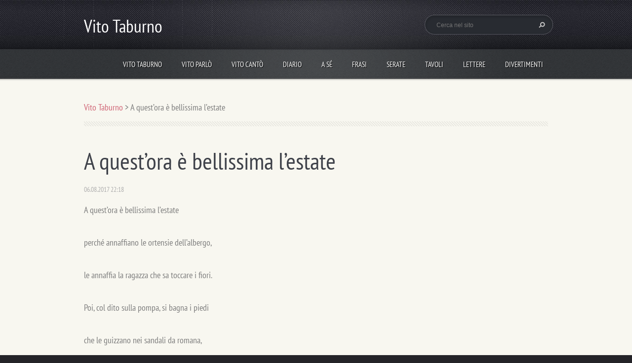

--- FILE ---
content_type: text/html; charset=UTF-8
request_url: https://www.vitotaburno.it/news/a-quest-ora-e-bellissima-l-estate/
body_size: 8681
content:
<!doctype html>
<!--[if lt IE 7]> <html class="lt-ie10 lt-ie9 lt-ie8 lt-ie7" lang="it"> <![endif]-->
<!--[if IE 7]>    <html class="lt-ie10 lt-ie9 lt-ie8" lang="it"> <![endif]-->
<!--[if IE 8]>    <html class="lt-ie10 lt-ie9" lang="it"> <![endif]-->
<!--[if IE 9]>    <html class="lt-ie10" lang="it"> <![endif]-->
<!--[if gt IE 9]><!-->
<html lang="it">
<!--<![endif]-->
<head>
  <base href="https://www.vitotaburno.it/">
  <meta charset="utf-8">
  <meta name="description" content="">
  <meta name="keywords" content="Vito Taburno, Pasquale Panella, estate, ortensia">
  <meta name="generator" content="Webnode">
  <meta name="apple-mobile-web-app-capable" content="yes">
  <meta name="apple-mobile-web-app-status-bar-style" content="black">
  <meta name="format-detection" content="telephone=no">
    <link rel="icon" type="image/svg+xml" href="/favicon.svg" sizes="any">  <link rel="icon" type="image/svg+xml" href="/favicon16.svg" sizes="16x16">  <link rel="icon" href="/favicon.ico"><link rel="canonical" href="https://www.vitotaburno.it/news/a-quest-ora-e-bellissima-l-estate/">
<script type="text/javascript">(function(i,s,o,g,r,a,m){i['GoogleAnalyticsObject']=r;i[r]=i[r]||function(){
			(i[r].q=i[r].q||[]).push(arguments)},i[r].l=1*new Date();a=s.createElement(o),
			m=s.getElementsByTagName(o)[0];a.async=1;a.src=g;m.parentNode.insertBefore(a,m)
			})(window,document,'script','//www.google-analytics.com/analytics.js','ga');ga('create', 'UA-797705-6', 'auto',{"name":"wnd_header"});ga('wnd_header.set', 'dimension1', 'W1');ga('wnd_header.set', 'anonymizeIp', true);ga('wnd_header.send', 'pageview');var pageTrackerAllTrackEvent=function(category,action,opt_label,opt_value){ga('send', 'event', category, action, opt_label, opt_value)};</script>
  <link rel="alternate" type="application/rss+xml" href="https://vitotaburno.it/rss/all.xml" title="Visualizza tutti gli articoli">
<!--[if lte IE 9]><style type="text/css">.cke_skin_webnode iframe {vertical-align: baseline !important;}</style><![endif]-->
  <meta http-equiv="X-UA-Compatible" content="IE=edge">
  <title>A quest’ora è bellissima l’estate :: Vito Taburno</title>
  <meta name="viewport" content="width=1100">
  <link rel="stylesheet" href="https://d11bh4d8fhuq47.cloudfront.net/_system/skins/v5/50001098/css/style.css">

				<script type="text/javascript">
				/* <![CDATA[ */
					
					if (typeof(RS_CFG) == 'undefined') RS_CFG = new Array();
					RS_CFG['staticServers'] = new Array('https://d11bh4d8fhuq47.cloudfront.net/');
					RS_CFG['skinServers'] = new Array('https://d11bh4d8fhuq47.cloudfront.net/');
					RS_CFG['filesPath'] = 'https://www.vitotaburno.it/_files/';
					RS_CFG['filesAWSS3Path'] = 'https://1c5929b2cd.cbaul-cdnwnd.com/e51d3ef2595d627128a149831f7931f4/';
					RS_CFG['lbClose'] = 'Chiudi';
					RS_CFG['skin'] = 'default';
					if (!RS_CFG['labels']) RS_CFG['labels'] = new Array();
					RS_CFG['systemName'] = 'Webnode';
						
					RS_CFG['responsiveLayout'] = 0;
					RS_CFG['mobileDevice'] = 0;
					RS_CFG['labels']['copyPasteSource'] = 'Maggiori informazioni';
					
				/* ]]> */
				</script><style type="text/css">/* <![CDATA[ */#oyl9719 {position: absolute;font-size: 13px !important;font-family: "Arial", helvetica, sans-serif !important;white-space: nowrap;z-index: 2147483647;-webkit-user-select: none;-khtml-user-select: none;-moz-user-select: none;-o-user-select: none;user-select: none;}#f7bofsscu {position: relative;top: -14px;}* html #f7bofsscu { top: -11px; }#f7bofsscu a { text-decoration: none !important; }#f7bofsscu a:hover { text-decoration: underline !important; }#hj9lo6j74 {z-index: 2147483647;display: inline-block !important;font-size: 16px;padding: 7px 59px 9px 59px;background: transparent url(https://d11bh4d8fhuq47.cloudfront.net/img/footer/footerButtonWebnodeHover.png?ph=1c5929b2cd) top left no-repeat;height: 18px;cursor: pointer;}* html #hj9lo6j74 { height: 36px; }#hj9lo6j74:hover { background: url(https://d11bh4d8fhuq47.cloudfront.net/img/footer/footerButtonWebnode.png?ph=1c5929b2cd) top left no-repeat; }#gbkbi6gh1drhf { display: none; }#g221ca3 {z-index: 3000;text-align: left !important;position: absolute;height: 88px;font-size: 13px !important;color: #ffffff !important;font-family: "Arial", helvetica, sans-serif !important;overflow: hidden;cursor: pointer;}#g221ca3 a {color: #ffffff !important;}#kjc6ge33cogb {color: #36322D !important;text-decoration: none !important;font-weight: bold !important;float: right;height: 31px;position: absolute;top: 19px;right: 15px;cursor: pointer;}#jvstp34 { float: right; padding-right: 27px; display: block; line-height: 31px; height: 31px; background: url(https://d11bh4d8fhuq47.cloudfront.net/img/footer/footerButton.png?ph=1c5929b2cd) top right no-repeat; white-space: nowrap; }#h04mo703g { position: relative; left: 1px; float: left; display: block; width: 15px; height: 31px; background: url(https://d11bh4d8fhuq47.cloudfront.net/img/footer/footerButton.png?ph=1c5929b2cd) top left no-repeat; }#kjc6ge33cogb:hover { color: #36322D !important; text-decoration: none !important; }#kjc6ge33cogb:hover #jvstp34 { background: url(https://d11bh4d8fhuq47.cloudfront.net/img/footer/footerButtonHover.png?ph=1c5929b2cd) top right no-repeat; }#kjc6ge33cogb:hover #h04mo703g { background: url(https://d11bh4d8fhuq47.cloudfront.net/img/footer/footerButtonHover.png?ph=1c5929b2cd) top left no-repeat; }#a1iegb840b {padding-right: 11px;padding-right: 11px;float: right;height: 60px;padding-top: 18px;background: url(https://d11bh4d8fhuq47.cloudfront.net/img/footer/footerBubble.png?ph=1c5929b2cd) top right no-repeat;}#b67eh7dbc3a {float: left;width: 18px;height: 78px;background: url(https://d11bh4d8fhuq47.cloudfront.net/img/footer/footerBubble.png?ph=1c5929b2cd) top left no-repeat;}* html #hj9lo6j74 { filter: progid:DXImageTransform.Microsoft.AlphaImageLoader(src='https://d11bh4d8fhuq47.cloudfront.net/img/footer/footerButtonWebnode.png?ph=1c5929b2cd'); background: transparent; }* html #hj9lo6j74:hover { filter: progid:DXImageTransform.Microsoft.AlphaImageLoader(src='https://d11bh4d8fhuq47.cloudfront.net/img/footer/footerButtonWebnodeHover.png?ph=1c5929b2cd'); background: transparent; }* html #a1iegb840b { height: 78px; background-image: url(https://d11bh4d8fhuq47.cloudfront.net/img/footer/footerBubbleIE6.png?ph=1c5929b2cd);  }* html #b67eh7dbc3a { background-image: url(https://d11bh4d8fhuq47.cloudfront.net/img/footer/footerBubbleIE6.png?ph=1c5929b2cd);  }* html #jvstp34 { background-image: url(https://d11bh4d8fhuq47.cloudfront.net/img/footer/footerButtonIE6.png?ph=1c5929b2cd); }* html #h04mo703g { background-image: url(https://d11bh4d8fhuq47.cloudfront.net/img/footer/footerButtonIE6.png?ph=1c5929b2cd); }* html #kjc6ge33cogb:hover #rbcGrSigTryButtonRight { background-image: url(https://d11bh4d8fhuq47.cloudfront.net/img/footer/footerButtonHoverIE6.png?ph=1c5929b2cd);  }* html #kjc6ge33cogb:hover #rbcGrSigTryButtonLeft { background-image: url(https://d11bh4d8fhuq47.cloudfront.net/img/footer/footerButtonHoverIE6.png?ph=1c5929b2cd);  }/* ]]> */</style><script type="text/javascript" src="https://d11bh4d8fhuq47.cloudfront.net/_system/client/js/compressed/frontend.package.1-3-108.js?ph=1c5929b2cd"></script><style type="text/css"></style></head>
<body><!-- div id="wrapper" -->
<div id="wrapper" class="RED">
   <!-- div id="header" -->
   <div id="header">
      <!-- div id="headerMain" -->
      <div id="headerMain">
            <!-- div id="headerMainContent" -->
            <div id="headerMainContent" class="clearfix">
                  <div id="logoZone">
                        <div id="logo"><a href="home/" title="Vai alla Homepage"><span id="rbcSystemIdentifierLogo">Vito Taburno</span></a></div>                        <div id="moto"><span id="rbcCompanySlogan" class="rbcNoStyleSpan"></span></div>
                  </div>
                  <div class="fulltextFormWrapper">
                       
        <div id="fulltextForm">                
		<form action="/search/" method="get" id="fulltextSearch">       
                        <div class="clearfix">
                            <input id="fulltextSearchText" type="text" name="text" value="" placeholder="Cerca nel sito">
                            <button id="fulltextSearchButton" type="submit" class="ir">Cerca</button>
                        </div>   
		</form>
        </div>  
		                  </div>
            </div>
            <!-- div id="headerMainContent" -->
      </div>
      <!-- div id="headerMain" -->
      <!-- div id="headerNav" -->
      <div id="headerNav">
          <!-- div id="headerNavContent" -->
          <div id="headerNavContent" class="clearfix">
               <div class="menuWrapper">
                    

    
		<ul class="menu">
	<li class="first">      
      <a href="/home/">         
      Vito Taburno        
  </a>        
  </li>
	<li>      
      <a href="/vito-taburno/">         
      Vito parlò        
  </a>        
  </li>
	<li>      
      <a href="/vito-cant%c3%b2/">         
      Vito cantò        
  </a>        
  </li>
	<li>      
      <a href="/diario-di-vito/">         
      Diario        
  </a>        
  </li>
	<li>      
      <a href="/a-se/">         
      A sé        
  </a>        
  </li>
	<li>      
      <a href="/frasi-di-vito/">         
      Frasi        
  </a>        
  </li>
	<li>      
      <a href="/serate-di-vito/">         
      Serate        
  </a>        
  </li>
	<li>      
      <a href="/tavoli-di-vito/">         
      Tavoli        
  </a>        
  </li>
	<li>      
      <a href="/lettere-di-vito/">         
      Lettere        
  </a>        
  </li>
	<li class="last">      
      <a href="/divertimenti/">         
      DIVERTIMENTI        
  </a>        
  </li>
</ul>   

      <div class="clearfix"></div>     
					
               </div>
          </div>
          <!-- div id="headerNavContent" -->
      </div>
      <!-- div id="headerNav" -->
      <!-- div id="headerShadow" -->
      <div id="headerShadow">
      </div>
      <!-- div id="headerShadow" -->
   </div>
   <!-- div id="header" -->
   <!-- div id="main" -->
   <div id="main" role="main">
         <!-- div id="mainContent" -->
         <div id="mainContent" class="clearfix" >
             <!-- div class="column100" -->
             <div class="column100">
                 <div id="pageNavigator" class="rbcContentBlock">            <div id="navigator" class="widget widgetNavigator clearfix">             <a class="navFirstPage" href="/home/">Vito Taburno</a>           <span> &gt; </span>             <span id="navCurrentPage">A quest’ora è bellissima l’estate</span>             </div>      </div>             </div>
             <!-- div class="column100" -->
             <!-- div class="column75" -->
             <div class="column75">
                  
		       
             

      <div class="widget widgetArticlesDetial clearfix">
      
          <div class="widgetTitle"> 
              <h1>A quest’ora è bellissima l’estate</h1>
          </div>   
                   
          <div class="widgetContent clearfix">
                
                <div class="wrapperDate">
                    06.08.2017 22:18
                </div>
                
                <div class="wrapperContent clearfix">                       
                    <div id="cke_pastebin" style="position: absolute; top: 10px; width: 1px; height: 1px; overflow: hidden; left: -1000px;">
	A quest’ora è bellissima l’estate</div>
<div id="cke_pastebin" style="position: absolute; top: 10px; width: 1px; height: 1px; overflow: hidden; left: -1000px;">
	perché annaffiano le ortensie dell’albergo,</div>
<div id="cke_pastebin" style="position: absolute; top: 10px; width: 1px; height: 1px; overflow: hidden; left: -1000px;">
	le annaffia la ragazza che sa toccare i fiori.</div>
<div id="cke_pastebin" style="position: absolute; top: 10px; width: 1px; height: 1px; overflow: hidden; left: -1000px;">
	Poi, col dito sulla pompa, si bagna i piedi&nbsp;</div>
<div id="cke_pastebin" style="position: absolute; top: 10px; width: 1px; height: 1px; overflow: hidden; left: -1000px;">
	che le guizzano nei sandali da romana,&nbsp;</div>
<div id="cke_pastebin" style="position: absolute; top: 10px; width: 1px; height: 1px; overflow: hidden; left: -1000px;">
	così anche lei guizza&nbsp;</div>
<div id="cke_pastebin" style="position: absolute; top: 10px; width: 1px; height: 1px; overflow: hidden; left: -1000px;">
	in un verso di Catullo un po’ amoroso.</div>
<div id="cke_pastebin" style="position: absolute; top: 10px; width: 1px; height: 1px; overflow: hidden; left: -1000px;">
	Poi bagna la siepe e risveglia quel profumo amaro</div>
<div id="cke_pastebin" style="position: absolute; top: 10px; width: 1px; height: 1px; overflow: hidden; left: -1000px;">
	che quasi fa un solletico nel naso,</div>
<div id="cke_pastebin" style="position: absolute; top: 10px; width: 1px; height: 1px; overflow: hidden; left: -1000px;">
	poi bagna la pavimentazione e l’acqua scorre</div>
<div id="cke_pastebin" style="position: absolute; top: 10px; width: 1px; height: 1px; overflow: hidden; left: -1000px;">
	in un chiusino, ché c’è un’impercettibile</div>
<div id="cke_pastebin" style="position: absolute; top: 10px; width: 1px; height: 1px; overflow: hidden; left: -1000px;">
	pendenza e l’acqua la rivela: a questo serve.</div>
<div id="cke_pastebin" style="position: absolute; top: 10px; width: 1px; height: 1px; overflow: hidden; left: -1000px;">
	E sale un odore tiepido dal suolo, un po’ inebriante</div>
<div id="cke_pastebin" style="position: absolute; top: 10px; width: 1px; height: 1px; overflow: hidden; left: -1000px;">
	per me come se avessi annusato chissà cosa.</div>
<div id="cke_pastebin" style="position: absolute; top: 10px; width: 1px; height: 1px; overflow: hidden; left: -1000px;">
	A quest’ora è bellissima l’estate</div>
<div id="cke_pastebin" style="position: absolute; top: 10px; width: 1px; height: 1px; overflow: hidden; left: -1000px;">
	perché la ragazza dei fiori annaffia i fiori</div>
<div id="cke_pastebin" style="position: absolute; top: 10px; width: 1px; height: 1px; overflow: hidden; left: -1000px;">
	e io la guardo tra le sbarre, io da fuori</div>
<div id="cke_pastebin" style="position: absolute; top: 10px; width: 1px; height: 1px; overflow: hidden; left: -1000px;">
	perché non sono un cliente dell’albergo.</div>
<div id="cke_pastebin" style="position: absolute; top: 10px; width: 1px; height: 1px; overflow: hidden; left: -1000px;">
	Ho sedici anni e lei mi pizzica, tra le foglie d’alloro</div>
<div id="cke_pastebin" style="position: absolute; top: 10px; width: 1px; height: 1px; overflow: hidden; left: -1000px;">
	che la guardo, e mi spruzza. E la storia s’è ripetuta</div>
<div id="cke_pastebin" style="position: absolute; top: 10px; width: 1px; height: 1px; overflow: hidden; left: -1000px;">
	per parecchie sere, a quest’ora quando</div>
<div id="cke_pastebin" style="position: absolute; top: 10px; width: 1px; height: 1px; overflow: hidden; left: -1000px;">
	l’estate è bellissima. Lei però, prima d’annaffiare</div>
<div id="cke_pastebin" style="position: absolute; top: 10px; width: 1px; height: 1px; overflow: hidden; left: -1000px;">
	me e l’alloro, si guarda intorno e alle spalle&nbsp;</div>
<div id="cke_pastebin" style="position: absolute; top: 10px; width: 1px; height: 1px; overflow: hidden; left: -1000px;">
	per vedere se qualcuno la vede, non vorrebbe.</div>
<div id="cke_pastebin" style="position: absolute; top: 10px; width: 1px; height: 1px; overflow: hidden; left: -1000px;">
	Quindi è tra noi la cosa e lei mi guarda</div>
<div id="cke_pastebin" style="position: absolute; top: 10px; width: 1px; height: 1px; overflow: hidden; left: -1000px;">
	come da sotto i petali, quegli occhi circospetti.</div>
<div id="cke_pastebin" style="position: absolute; top: 10px; width: 1px; height: 1px; overflow: hidden; left: -1000px;">
	Perché è tra noi la cosa, al massimo noi e i fiori.&nbsp;</div>
<div id="cke_pastebin" style="position: absolute; top: 10px; width: 1px; height: 1px; overflow: hidden; left: -1000px;">
	Io mi prendo le gocce a braccia aperte,&nbsp;</div>
<div id="cke_pastebin" style="position: absolute; top: 10px; width: 1px; height: 1px; overflow: hidden; left: -1000px;">
	impugnando le sbarre alte nel cielo. Sì, lei sorride.</div>
<p>A quest’ora è bellissima l’estate</p>
<p>perché annaffiano le ortensie dell’albergo,</p>
<p>le annaffia la ragazza che sa toccare i fiori.</p>
<p>Poi, col dito sulla pompa, si bagna i piedi&nbsp;</p>
<p>che le guizzano nei sandali da romana,&nbsp;</p>
<p>così anche lei guizza&nbsp;</p>
<p>in un verso di Catullo un po’ amoroso.</p>
<p>Poi bagna la siepe e risveglia quel profumo amaro</p>
<p>che quasi fa un solletico nel naso,</p>
<p>poi bagna la pavimentazione e l’acqua scorre</p>
<p>in un chiusino, ché c’è un’impercettibile</p>
<p>pendenza e l’acqua la rivela: a questo serve.</p>
<p>E sale un odore tiepido dal suolo, un po’ inebriante</p>
<p>per me come se avessi annusato chissà cosa.</p>
<p>A quest’ora è bellissima l’estate</p>
<p>perché la ragazza dei fiori annaffia i fiori</p>
<p>e io la guardo tra le sbarre, io da fuori</p>
<p>perché non sono un cliente dell’albergo.</p>
<p>Ho sedici anni e lei mi pizzica, tra le foglie d’alloro</p>
<p>che la guardo, e mi spruzza. E la storia s’è ripetuta</p>
<p>per parecchie sere, a quest’ora quando</p>
<p>l’estate è bellissima. Lei però, prima d’annaffiare</p>
<p>me e l’alloro, si guarda intorno e alle spalle&nbsp;</p>
<p>per vedere se qualcuno la vede, non vorrebbe.</p>
<p>Quindi è tra noi la cosa e lei mi guarda</p>
<p>come da sotto i petali, quegli occhi circospetti.</p>
<p>Perché è tra noi la cosa, al massimo noi e i fiori.&nbsp;</p>
<p>Io mi prendo le gocce a braccia aperte,&nbsp;</p>
<p>impugnando le sbarre alte nel cielo. Sì, lei sorride.</p>
<p>Sorride a me, il resto è seriamente il suo lavoro.</p>
<div id="cke_pastebin" style="position: absolute; top: 10px; width: 1px; height: 1px; overflow: hidden; left: -1000px;">
	Sorride a me, il resto è seriamente il suo lavoro.<span style="font-size: 0.8em;">A quest’ora è bellissima l’estate</span></div>
<div id="cke_pastebin" style="position: absolute; top: 10px; width: 1px; height: 1px; overflow: hidden; left: -1000px;">
	perché annaffiano le ortensie dell’albergo,</div>
<div id="cke_pastebin" style="position: absolute; top: 10px; width: 1px; height: 1px; overflow: hidden; left: -1000px;">
	le annaffia la ragazza che sa toccare i fiori.</div>
<div id="cke_pastebin" style="position: absolute; top: 10px; width: 1px; height: 1px; overflow: hidden; left: -1000px;">
	Poi, col dito sulla pompa, si bagna i piedi&nbsp;</div>
<div id="cke_pastebin" style="position: absolute; top: 10px; width: 1px; height: 1px; overflow: hidden; left: -1000px;">
	che le guizzano nei sandali da romana,&nbsp;</div>
<div id="cke_pastebin" style="position: absolute; top: 10px; width: 1px; height: 1px; overflow: hidden; left: -1000px;">
	così anche lei guizza&nbsp;</div>
<div id="cke_pastebin" style="position: absolute; top: 10px; width: 1px; height: 1px; overflow: hidden; left: -1000px;">
	in un verso di Catullo un po’ amoroso.</div>
<div id="cke_pastebin" style="position: absolute; top: 10px; width: 1px; height: 1px; overflow: hidden; left: -1000px;">
	Poi bagna la siepe e risveglia quel profumo amaro</div>
<div id="cke_pastebin" style="position: absolute; top: 10px; width: 1px; height: 1px; overflow: hidden; left: -1000px;">
	che quasi fa un solletico nel naso,</div>
<div id="cke_pastebin" style="position: absolute; top: 10px; width: 1px; height: 1px; overflow: hidden; left: -1000px;">
	poi bagna la pavimentazione e l’acqua scorre</div>
<div id="cke_pastebin" style="position: absolute; top: 10px; width: 1px; height: 1px; overflow: hidden; left: -1000px;">
	in un chiusino, ché c’è un’impercettibile</div>
<div id="cke_pastebin" style="position: absolute; top: 10px; width: 1px; height: 1px; overflow: hidden; left: -1000px;">
	pendenza e l’acqua la rivela: a questo serve.</div>
<div id="cke_pastebin" style="position: absolute; top: 10px; width: 1px; height: 1px; overflow: hidden; left: -1000px;">
	E sale un odore tiepido dal suolo, un po’ inebriante</div>
<div id="cke_pastebin" style="position: absolute; top: 10px; width: 1px; height: 1px; overflow: hidden; left: -1000px;">
	per me come se avessi annusato chissà cosa.</div>
<div id="cke_pastebin" style="position: absolute; top: 10px; width: 1px; height: 1px; overflow: hidden; left: -1000px;">
	A quest’ora è bellissima l’estate</div>
<div id="cke_pastebin" style="position: absolute; top: 10px; width: 1px; height: 1px; overflow: hidden; left: -1000px;">
	perché la ragazza dei fiori annaffia i fiori</div>
<div id="cke_pastebin" style="position: absolute; top: 10px; width: 1px; height: 1px; overflow: hidden; left: -1000px;">
	e io la guardo tra le sbarre, io da fuori</div>
<div id="cke_pastebin" style="position: absolute; top: 10px; width: 1px; height: 1px; overflow: hidden; left: -1000px;">
	perché non sono un cliente dell’albergo.</div>
<div id="cke_pastebin" style="position: absolute; top: 10px; width: 1px; height: 1px; overflow: hidden; left: -1000px;">
	Ho sedici anni e lei mi pizzica, tra le foglie d’alloro</div>
<div id="cke_pastebin" style="position: absolute; top: 10px; width: 1px; height: 1px; overflow: hidden; left: -1000px;">
	che la guardo, e mi spruzza. E la storia s’è ripetuta</div>
<div id="cke_pastebin" style="position: absolute; top: 10px; width: 1px; height: 1px; overflow: hidden; left: -1000px;">
	per parecchie sere, a quest’ora quando</div>
<div id="cke_pastebin" style="position: absolute; top: 10px; width: 1px; height: 1px; overflow: hidden; left: -1000px;">
	l’estate è bellissima. Lei però, prima d’annaffiare</div>
<div id="cke_pastebin" style="position: absolute; top: 10px; width: 1px; height: 1px; overflow: hidden; left: -1000px;">
	me e l’alloro, si guarda intorno e alle spalle&nbsp;</div>
<div id="cke_pastebin" style="position: absolute; top: 10px; width: 1px; height: 1px; overflow: hidden; left: -1000px;">
	per vedere se qualcuno la vede, non vorrebbe.</div>
<div id="cke_pastebin" style="position: absolute; top: 10px; width: 1px; height: 1px; overflow: hidden; left: -1000px;">
	Quindi è tra noi la cosa e lei mi guarda</div>
<div id="cke_pastebin" style="position: absolute; top: 10px; width: 1px; height: 1px; overflow: hidden; left: -1000px;">
	come da sotto i petali, quegli occhi circospetti.</div>
<div id="cke_pastebin" style="position: absolute; top: 10px; width: 1px; height: 1px; overflow: hidden; left: -1000px;">
	Perché è tra noi la cosa, al massimo noi e i fiori.&nbsp;</div>
<div id="cke_pastebin" style="position: absolute; top: 10px; width: 1px; height: 1px; overflow: hidden; left: -1000px;">
	Io mi prendo le gocce a braccia aperte,&nbsp;</div>
<div id="cke_pastebin" style="position: absolute; top: 10px; width: 1px; height: 1px; overflow: hidden; left: -1000px;">
	impugnando le sbarre alte nel cielo. Sì, lei sorride.</div>
<div id="cke_pastebin" style="position: absolute; top: 10px; width: 1px; height: 1px; overflow: hidden; left: -1000px;">
	Sorride a me, il resto è seriamente il suo lavoro.</div>
                                    
                </div>
                  
                <div class="rbcTags">
<h4><a href="https://www.vitotaburno.it/tags/">Tag</a>:</h4>
<p class="tags">
	<a href="/tags/Vito%20Taburno/" rel="tag">Vito Taburno</a>
		<span>|</span>
<a href="/tags/Pasquale%20Panella/" rel="tag">Pasquale Panella</a>
		<span>|</span>
<a href="/tags/estate/" rel="tag">estate</a>
		<span>|</span>
<a href="/tags/ortensia/" rel="tag">ortensia</a>
</p>
</div>
   
                
                <div class="rbcBookmarks"><div id="rbcBookmarks200000285"></div></div>
		<script type="text/javascript">
			/* <![CDATA[ */
			Event.observe(window, 'load', function(){
				var bookmarks = '<div style=\"float:left;\"><div style=\"float:left;\"><iframe src=\"//www.facebook.com/plugins/like.php?href=https://www.vitotaburno.it/news/a-quest-ora-e-bellissima-l-estate/&amp;send=false&amp;layout=button_count&amp;width=145&amp;show_faces=false&amp;action=like&amp;colorscheme=light&amp;font&amp;height=21&amp;appId=397846014145828&amp;locale=it_IT\" scrolling=\"no\" frameborder=\"0\" style=\"border:none; overflow:hidden; width:145px; height:21px; position:relative; top:1px;\" allowtransparency=\"true\"></iframe></div><div style=\"float:left;\"><a href=\"https://twitter.com/share\" class=\"twitter-share-button\" data-count=\"horizontal\" data-via=\"webnode\" data-lang=\"it\">Tweet</a></div><script type=\"text/javascript\">(function() {var po = document.createElement(\'script\'); po.type = \'text/javascript\'; po.async = true;po.src = \'//platform.twitter.com/widgets.js\';var s = document.getElementsByTagName(\'script\')[0]; s.parentNode.insertBefore(po, s);})();'+'<'+'/scr'+'ipt></div> <div class=\"addthis_toolbox addthis_default_style\" style=\"float:left;\"><a class=\"addthis_counter addthis_pill_style\"></a></div> <script type=\"text/javascript\">(function() {var po = document.createElement(\'script\'); po.type = \'text/javascript\'; po.async = true;po.src = \'https://s7.addthis.com/js/250/addthis_widget.js#pubid=webnode\';var s = document.getElementsByTagName(\'script\')[0]; s.parentNode.insertBefore(po, s);})();'+'<'+'/scr'+'ipt><div style=\"clear:both;\"></div>';
				$('rbcBookmarks200000285').innerHTML = bookmarks;
				bookmarks.evalScripts();
			});
			/* ]]> */
		</script>
		                                              

                <div class="wrapperBacklink">
                      <a class="iconBack" href="archive/news/">Indietro</a>
                </div>                                   

          </div>     
    	
      </div>  
              

			
		             </div>
             <!-- div class="column75" -->
             <!-- div class="column25" -->
             <div class="column25">
                                               </div>
             <!-- div class="column25" -->
         </div>
         <!-- div id="mainContent" -->
   </div>
   <!-- div id="main" -->
   <!-- div id="footerCover" -->
   <div id="footerCover">
        <!-- div id="footerMain" -->
        <div id="footerMain">
                <!-- div id="footerMainContent" -->
                <div id="footerMainContent" class="footerColumns clearfix">
                      <div class="column33 footerColumn1">
                                               </div>
                      <div class="column33 footerColumn2">
                                               </div>
                      <div class="column33 footerColumn3">
                         			
                                                  <!-- div id="lang" -->
                         <div id="lang">
                             <div id="languageSelect"></div>			
                         </div>
                         <!-- div id="lang" -->
                      </div>
                </div>
                <!-- div id="footerMainContent" -->
                <div id="footerMainContentShadowTop"><!-- --></div>
                <div id="footerMainContentShadowBottom"><!-- --></div>
        </div>
        <!-- div id="footerMain" -->
         <!-- div id="footerText" -->
         <div id="footerText" class="clearfix">
                <!-- div id="footerTextContent" -->
                <div id="footerTextContent" class="clearfix">
                          <div class="column50">
                                <!-- div id="copyright" -->
                                <div id="copyright">
                                    <span id="rbcFooterText" class="rbcNoStyleSpan">PP © 2013 Tutti i diritti riservati.</span>                                </div>
                                <!-- div id="copyright" -->
                                <!-- div id="signature" -->
                                <div id="signature">
                                    <span class="rbcSignatureText"><a href="https://www.webnode.it?utm_source=text&amp;utm_medium=footer&amp;utm_campaign=free1" rel="nofollow">Crea un sito web gratis</a><a id="hj9lo6j74" href="https://www.webnode.it?utm_source=button&amp;utm_medium=footer&amp;utm_campaign=free1" rel="nofollow"><span id="gbkbi6gh1drhf">Webnode</span></a></span>                                </div>
                                <!-- div id="signature" -->
                          </div>
                          <div class="column50">
                                 <!-- div id="systemNav" -->
                                 <ul class="systemNav">
                                     <li class="homepage"><a href="home/" title="Vai alla Homepage">Homepage</a></li>
                                     <li class="sitemap"><a href="/sitemap/" title="Vai alla Mappa del sito">Mappa del sito</a></li>
                                     <li class="rss"><a href="/rss/" title="Feed RSS">RSS</a></li>
                                     <li class="print"><a href="#" onclick="window.print(); return false;" title="Stampa la pagina">Stampa</a></li>
                                 </ul>
                                 <!-- div id="systemNav" -->
                          </div>
                </div>
                <!-- div id="footerTextContent" -->
         </div>
         <!-- div id="footerText" -->
   </div>
   <!-- div id="footerCover" -->
   <div id="illustration">
        <img src="https://d11bh4d8fhuq47.cloudfront.net/_system/skins/v5/50001098/img/illustration.png?ph=1c5929b2cd" width="1" height="1" alt="">   </div>
</div>
<!-- div id="wrapper" -->
<script src="https://d11bh4d8fhuq47.cloudfront.net/_system/skins/v5/50001098/js/libs/jquery-1.7.1.min.js"></script>
<script type="text/javascript">
  jQuery.noConflict();
  var wnTplSettings = {};
  wnTplSettings.photogallerySlideshowStop  = 'Pausa';
  wnTplSettings.photogallerySlideshowStart = 'Slideshow';
</script>
<script src="https://d11bh4d8fhuq47.cloudfront.net/_system/skins/v5/50001098/js/script.js"></script>
<div id="rbcFooterHtml"></div><div style="display: none;" id="oyl9719"><span id="f7bofsscu">&nbsp;</span></div><div id="g221ca3" style="display: none;"><a href="https://www.webnode.it?utm_source=window&amp;utm_medium=footer&amp;utm_campaign=free1" rel="nofollow"><div id="b67eh7dbc3a"><!-- / --></div><div id="a1iegb840b"><div><strong id="jdll3ge72lnhme">Ti piace questo stio?</strong><br /><span id="e171b975">Crea il tuo situ in 2 minuti!</span></div><span id="kjc6ge33cogb"><span id="h04mo703g"><!-- / --></span><span id="jvstp34">Provalo ora!</span></span></div></a></div><script type="text/javascript">/* <![CDATA[ */var ic43b1df66e = {sig: $('oyl9719'),prefix: $('f7bofsscu'),btn : $('hj9lo6j74'),win : $('g221ca3'),winLeft : $('b67eh7dbc3a'),winLeftT : $('aq0o6mk2bgbb'),winLeftB : $('e46g94ee6js2'),winRght : $('a1iegb840b'),winRghtT : $('ictu05rr8'),winRghtB : $('e48d4e72lm'),tryBtn : $('kjc6ge33cogb'),tryLeft : $('h04mo703g'),tryRght : $('jvstp34'),text : $('e171b975'),title : $('jdll3ge72lnhme')};ic43b1df66e.sig.appendChild(ic43b1df66e.btn);var gg5ko4a278=0,d4dkf6bl15k=0,fe55ab11bxof=0,g9e5622b8md5m,d4e88fe0=$$('.rbcSignatureText')[0],d63eha20hao=false,b8d1baeb57;function i2bee397ekv(){if (!d63eha20hao && pageTrackerAllTrackEvent){pageTrackerAllTrackEvent('Signature','Window show - web',ic43b1df66e.sig.getElementsByTagName('a')[0].innerHTML);d63eha20hao=true;}ic43b1df66e.win.show();fe55ab11bxof=ic43b1df66e.tryLeft.offsetWidth+ic43b1df66e.tryRght.offsetWidth+1;ic43b1df66e.tryBtn.style.width=parseInt(fe55ab11bxof)+'px';ic43b1df66e.text.parentNode.style.width = '';ic43b1df66e.winRght.style.width=parseInt(20+fe55ab11bxof+Math.max(ic43b1df66e.text.offsetWidth,ic43b1df66e.title.offsetWidth))+'px';ic43b1df66e.win.style.width=parseInt(ic43b1df66e.winLeft.offsetWidth+ic43b1df66e.winRght.offsetWidth)+'px';var wl=ic43b1df66e.sig.offsetLeft+ic43b1df66e.btn.offsetLeft+ic43b1df66e.btn.offsetWidth-ic43b1df66e.win.offsetWidth+12;if (wl<10){wl=10;}ic43b1df66e.win.style.left=parseInt(wl)+'px';ic43b1df66e.win.style.top=parseInt(d4dkf6bl15k-ic43b1df66e.win.offsetHeight)+'px';clearTimeout(g9e5622b8md5m);}function c3g8acegdecd41(){g9e5622b8md5m=setTimeout('ic43b1df66e.win.hide()',1000);}function d92hpol1(){var ph = RubicusFrontendIns.photoDetailHandler.lightboxFixed?document.getElementsByTagName('body')[0].offsetHeight/2:RubicusFrontendIns.getPageSize().pageHeight;ic43b1df66e.sig.show();gg5ko4a278=0;d4dkf6bl15k=0;if (d4e88fe0&&d4e88fe0.offsetParent){var obj=d4e88fe0;do{gg5ko4a278+=obj.offsetLeft;d4dkf6bl15k+=obj.offsetTop;} while (obj = obj.offsetParent);}if ($('rbcFooterText')){ic43b1df66e.sig.style.color = $('rbcFooterText').getStyle('color');ic43b1df66e.sig.getElementsByTagName('a')[0].style.color = $('rbcFooterText').getStyle('color');}ic43b1df66e.sig.style.width=parseInt(ic43b1df66e.prefix.offsetWidth+ic43b1df66e.btn.offsetWidth)+'px';if (gg5ko4a278<0||gg5ko4a278>document.body.offsetWidth){gg5ko4a278=(document.body.offsetWidth-ic43b1df66e.sig.offsetWidth)/2;}if (gg5ko4a278>(document.body.offsetWidth*0.55)){ic43b1df66e.sig.style.left=parseInt(gg5ko4a278+(d4e88fe0?d4e88fe0.offsetWidth:0)-ic43b1df66e.sig.offsetWidth)+'px';}else{ic43b1df66e.sig.style.left=parseInt(gg5ko4a278)+'px';}if (d4dkf6bl15k<=0 || RubicusFrontendIns.photoDetailHandler.lightboxFixed){d4dkf6bl15k=ph-5-ic43b1df66e.sig.offsetHeight;}ic43b1df66e.sig.style.top=parseInt(d4dkf6bl15k-5)+'px';}function g3aed5i0e4ihf6(){if (b8d1baeb57){clearTimeout(b8d1baeb57);}b8d1baeb57 = setTimeout('d92hpol1()', 10);}Event.observe(window,'load',function(){if (ic43b1df66e.win&&ic43b1df66e.btn){if (d4e88fe0){if (d4e88fe0.getElementsByTagName("a").length > 0){ic43b1df66e.prefix.innerHTML = d4e88fe0.innerHTML + '&nbsp;';}else{ic43b1df66e.prefix.innerHTML = '<a href="https://www.webnode.it?utm_source=text&amp;utm_medium=footer&amp;utm_content=it-web-0&amp;utm_campaign=signature" rel="nofollow">'+d4e88fe0.innerHTML + '</a>&nbsp;';}d4e88fe0.style.visibility='hidden';}else{if (pageTrackerAllTrackEvent){pageTrackerAllTrackEvent('Signature','Missing rbcSignatureText','www.vitotaburno.it');}}d92hpol1();setTimeout(d92hpol1, 500);setTimeout(d92hpol1, 1000);setTimeout(d92hpol1, 5000);Event.observe(ic43b1df66e.btn,'mouseover',i2bee397ekv);Event.observe(ic43b1df66e.win,'mouseover',i2bee397ekv);Event.observe(ic43b1df66e.btn,'mouseout',c3g8acegdecd41);Event.observe(ic43b1df66e.win,'mouseout',c3g8acegdecd41);Event.observe(ic43b1df66e.win,'click',function(){if (pageTrackerAllTrackEvent){pageTrackerAllTrackEvent('Signature','Window click - web','Ti piace questo stio?',0);}document/*ji6jfddccf66*/.location.href='https://www.webnode.it?utm_source=window&utm_medium=footer&utm_content=it-web-0&utm_campaign=signature';});Event.observe(window, 'resize', g3aed5i0e4ihf6);Event.observe(document.body, 'resize', g3aed5i0e4ihf6);RubicusFrontendIns.addObserver({onResize: g3aed5i0e4ihf6});RubicusFrontendIns.addObserver({onContentChange: g3aed5i0e4ihf6});RubicusFrontendIns.addObserver({onLightboxUpdate: d92hpol1});Event.observe(ic43b1df66e.btn, 'click', function(){if (pageTrackerAllTrackEvent){pageTrackerAllTrackEvent('Signature','Button click - web',ic43b1df66e.sig.getElementsByTagName('a')[0].innerHTML);}});Event.observe(ic43b1df66e.tryBtn, 'click', function(){if (pageTrackerAllTrackEvent){pageTrackerAllTrackEvent('Signature','Try Button click - web','Ti piace questo stio?',0);}});}});RubicusFrontendIns.addFileToPreload('https://d11bh4d8fhuq47.cloudfront.net/img/footer/footerButtonWebnode.png?ph=1c5929b2cd');RubicusFrontendIns.addFileToPreload('https://d11bh4d8fhuq47.cloudfront.net/img/footer/footerButton.png?ph=1c5929b2cd');RubicusFrontendIns.addFileToPreload('https://d11bh4d8fhuq47.cloudfront.net/img/footer/footerButtonHover.png?ph=1c5929b2cd');RubicusFrontendIns.addFileToPreload('https://d11bh4d8fhuq47.cloudfront.net/img/footer/footerBubble.png?ph=1c5929b2cd');if (Prototype.Browser.IE){RubicusFrontendIns.addFileToPreload('https://d11bh4d8fhuq47.cloudfront.net/img/footer/footerBubbleIE6.png?ph=1c5929b2cd');RubicusFrontendIns.addFileToPreload('https://d11bh4d8fhuq47.cloudfront.net/img/footer/footerButtonHoverIE6.png?ph=1c5929b2cd');}RubicusFrontendIns.copyLink = 'https://www.webnode.it';RS_CFG['labels']['copyPasteBackLink'] = 'Crea il tuo sito personale gratis';/* ]]> */</script><script type="text/javascript">var keenTrackerCmsTrackEvent=function(id){if(typeof _jsTracker=="undefined" || !_jsTracker){return false;};try{var name=_keenEvents[id];var keenEvent={user:{u:_keenData.u,p:_keenData.p,lc:_keenData.lc,t:_keenData.t},action:{identifier:id,name:name,category:'cms',platform:'WND1',version:'2.1.157'},browser:{url:location.href,ua:navigator.userAgent,referer_url:document.referrer,resolution:screen.width+'x'+screen.height,ip:'3.148.251.67'}};_jsTracker.jsonpSubmit('PROD',keenEvent,function(err,res){});}catch(err){console.log(err)};};</script></body>
</html>
